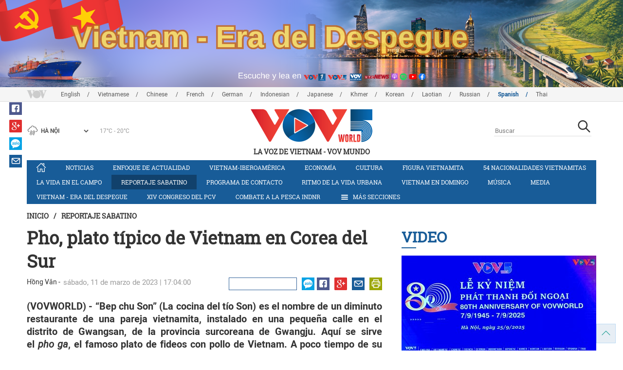

--- FILE ---
content_type: text/html; charset=utf-8
request_url: https://vovworld.vn/es-ES/reportaje-sabatino/pho-plato-tipico-de-vietnam-en-corea-del-sur-1179352.vov
body_size: 16397
content:

<!DOCTYPE html>
<html xmlns="http://www.w3.org/1999/xhtml" xmlns:fb="http://www.facebook.com/2008/fbml" xmlns:og="http://ogp.me/ns#" itemscope="itemscope" itemtype="http://schema.org/WebPage" lang="en">
<head><title>
	Pho, plato típico de Vietnam en Corea del Sur
</title>
<!-- Meta -->
<meta http-equiv="content-type" content="text/html; charset=utf-8" /><meta name="robots" content="index,follow" /><meta id="ctl00_keywords" name="keywords" content="VOV, VOVworld, Pho, fideos con pollo, Bep chu Son, plato típico, cultura culinaria, Vietnam, Corea del Sur" /><meta id="ctl00_description" name="description" content="(VOVWORLD) - “Bep chu Son” (La cocina del tío Son) es el nombre de un diminuto restaurante de una pareja vietnamita, instalado en una pequeña calle en el distrito de Gwangsan, de la provincia surcoreana de Gwangju. Aquí se sirve el pho ga, el famoso plato de fideos con pollo de Vietnam. A poco tiempo de su inauguración, el restaurante se ha convertido en un destino frecuentado por muchos comensales locales y también emigrados vietnamitas en ese país de Asia Oriental." /><meta http-equiv="X-UA-Compatible" content="IE=edge" /><link href="//static.vovworld.vn/favicon.ico" rel="shortcut icon" type="image/x-icon" /><meta name="viewport" content="width=device-width, initial-scale=1" />
<!-- Favicon -->
<!-- CSS Page -->

<script type="text/javascript" src="https://static.vovworld.vn/web/App_Themes/Jscripts/mobileswitcher.js"></script>
<link rel='stylesheet' href='https://static.vovworld.vn/web/App_Themes/Styles/css/news.min.css?v20220114' />

<link href="https://static.vovworld.vn/web/App_Themes/Jscripts/weather/css/widget_css.css?v20190423" rel="stylesheet" />
<link href="https://static.vovworld.vn/web/App_Themes/Jscripts/weather/css/weather-icons.min.css" rel="stylesheet" />
<link rel='stylesheet' href='https://static.vovworld.vn/web/App_Themes/Styles/css/ext.css?v20190423' />
<link rel='stylesheet' href="https://static.vovworld.vn/web/App_Themes/Styles/ZPlayer/zplayer.min.css" />
<style type="text/css">
.header .qc img {max-width: 100%;}
</style>

<!--[if lt IE 9]>
<script src="/Jscripts/modernizr.js"></script>
<script src="/Jscripts/respond.js"></script>
<![endif]-->
<script type="text/javascript">var currentServerDate = '25/01/2026 15:23:49';</script>
<script type="text/javascript">var root_url = "https://vovworld.vn/";</script>
<script type="text/javascript"> var host = 'https://vovworld.vn';</script>
<script type="text/javascript"> var loghost = 'https://vovworld.vn';</script>
<script type="text/javascript" src="https://static.vovworld.vn/web/App_Themes/Jscripts/vendor/jquery.min.js"></script>
<script type="text/javascript" src="https://static.vovworld.vn/web/App_Themes/Jscripts/jquery.popupWindow.js"></script>
<script type="text/javascript" src="https://static.vovworld.vn/web/App_Themes/Jscripts/ui2.js?v=20230414.1"></script>
<script type="text/javascript" src="https://static.vovworld.vn/web/App_Themes/Jscripts/swfobject.js"></script>
<script type="text/javascript" src="https://static.vovworld.vn/web/App_Themes/Jscripts/widget/widget.js?v=20230414"></script>
<script type="text/javascript" src="https://static.vovworld.vn/web/App_Themes/Styles/ZPlayer/zplayer.min.js"></script>
<script>
(function (i, s, o, g, r, a, m) {
i['GoogleAnalyticsObject'] = r; i[r] = i[r] || function () {
(i[r].q = i[r].q || []).push(arguments)
}, i[r].l = 1 * new Date(); a = s.createElement(o),
m = s.getElementsByTagName(o)[0]; a.async = 1; a.src = g; m.parentNode.insertBefore(a, m)
})(window, document, 'script', 'https://www.google-analytics.com/analytics.js', 'ga');
ga('create', 'UA-19805285-3', 'auto');
ga('create', 'UA-97237969-1', 'auto', 'clientTracker');
ga('send', 'pageview');
ga('clientTracker.send', 'pageview');
</script>
<!-- Global site tag (gtag.js) - Google Analytics -->
<script async src="https://www.googletagmanager.com/gtag/js?id=G-4H4V4C26SD"></script>
<script>
window.dataLayer = window.dataLayer || [];
function gtag() { dataLayer.push(arguments); }
gtag('js', new Date());
gtag('config', 'G-4H4V4C26SD');
</script>

<meta property="og:type" content="article" />
<meta property="og:url" content="https://vovworld.vn/es-ES/content/MTAyMjY0Nw==.vov" />
<meta property="og:site_name" content="LA VOZ DE VIETNAM" />
<meta property="og:image" content="https://image.vovworld.vn/w500/Uploaded/vovworld/reyxqqskxq/2023_02_28/dsxh1_PTFE.jpg" />
<meta property="og:title" content="Pho, plato t&#237;pico de Vietnam en Corea del Sur" />
<meta property="og:description" content="(VOVWORLD) - “Bep chu Son” (La cocina del t&#237;o Son) es el nombre de un diminuto restaurante de una pareja vietnamita, instalado en una peque&#241;a calle en el distrito de Gwangsan, de la provincia surcoreana de Gwangju. Aqu&#237; se sirve el pho ga, el famoso plato de fideos con pollo de Vietnam. A poco tiempo de su inauguraci&#243;n, el restaurante se ha convertido en un destino frecuentado por muchos comensales locales y tambi&#233;n emigrados vietnamitas en ese pa&#237;s de Asia Oriental." />
<meta property="article:published_time" content="2023-03-11T17:04:00T+07:00" />
<meta property="article:section" content="Reportaje Sabatino" />
<link rel="canonical" href="https://vovworld.vn/es-ES/reportaje-sabatino/pho-plato-tipico-de-vietnam-en-corea-del-sur-1179352.vov" />
<meta content="VOV, VOVworld, Pho, fideos con pollo, Bep chu Son, plato típico, cultura culinaria, Vietnam, Corea del Sur" name="news_keywords" />
<style type="text/css">
.article__body table img {display: block;margin: 0 auto;}
.article__body .wide-image {width: 100% !important;}
.article__body .content_video, .article__body .jwplayer {clear: both;}
.jwrail {width: 90% !important;}
.desc {display: block;}
.article__body .picBox2 td, .article__body .picBoxRight td {text-align: center;}
.inner-video .story__thumb iframe.cms-video {width: 100%;margin-top: 10px;height: 300px;}
body.ja-JP .article__body span.desc, body.lo-LA .article__body span.desc {text-align: center;}
</style>
<script type="text/javascript" src="https://static.vovworld.vn/web/App_Themes/Jscripts/jwplayer/jwplayer.js"></script>
<script type="text/javascript" src="https://static.vovworld.vn/web/App_Themes/Jscripts/story.js?v=3.2"></script>
<script src="https://static.vovworld.vn/web/App_Themes/Jscripts/photoSwipe/dist/photoswipe.min.js" defer></script>
<script src="https://static.vovworld.vn/web/App_Themes/Jscripts/photoSwipe/dist/photoswipe-ui-default.min.js" defer></script>
<link rel='stylesheet' href='https://static.vovworld.vn/web/App_Themes/Jscripts/photoSwipe/dist/default-skin/default-skin.css' />
</head>
<body class="es-ES">
<form name="aspnetForm" method="post" action="/es-ES/reportaje-sabatino/pho-plato-tipico-de-vietnam-en-corea-del-sur-1179352.vov" id="aspnetForm">
<div>
<input type="hidden" name="__VIEWSTATE" id="__VIEWSTATE" value="aF04byZV5wm0glsJi4qOhrL3oYfv0Ono616leQEukZT1PJtxwj71HsaYqJjyYHtFnEbbIDGYnEXz6iCTI8T1JOX8sWD+WVk57/+SnHfJZOT0HPxzBIko1doXVSuIkEHD" />
</div>

<div>

	<input type="hidden" name="__VIEWSTATEGENERATOR" id="__VIEWSTATEGENERATOR" value="B37EEB7D" />
</div>
<div id="fb-root"></div>
<script>
(function (d, s, id) {
var js, fjs = d.getElementsByTagName(s)[0];
if (d.getElementById(id)) return;
js = d.createElement(s); js.id = id;
js.src = "//connect.facebook.net/en_US/sdk.js#xfbml=1&version=v2.6";
fjs.parentNode.insertBefore(js, fjs);
}(document, 'script', 'facebook-jssdk'));
</script>
<div class="l-wrapper">
<div id="go-top" style="display: block;">
<a href="#header"><i class="spr spr--goTop"></i></a>
</div>

<style>
.topbar .box a {
color: red;
font-weight:bold !important;
}
</style>
<script>
$(document).ready(function () {
setInterval('changecolor()', 2000);
})
function changecolor() {
var back = ["#1995D6", "#EF393A", "#009688"];
var rand = back[Math.floor(Math.random() * back.length)];
//console.log(rand);
$('.topbar .box a').css('color', rand);
}
</script>
<header class="header header--center">

<div id="adsctl00_Header1_ctl00" class="qc qc-center clearfix">
<div style=" margin:0 auto;"><a href='https://vovworld.vn/es-ES/vietnam-era-del-despegue/999.vov' rel='197' class='adsitem' title='' target='_blank' tag='Vietnam - Ky nguyen vuon minh - Header'><img src='https://image.vovworld.vn/Uploaded/vovworld/Dgv/KyNguyenVuonMinh/Header/esbanner2500x350psd_AVML.png' alt=''   /></a></div>
</div>
<script type="text/javascript">$(document).ready(function () {
rotatebanner('ctl00_Header1_ctl00', -9999, -1);
});
</script>
<div class="topbar">
<div class="l-grid">

<p class="language">


<a href="/en-US.vov" >English</a>



<a href="/vi-VN.vov" >Vietnamese</a>



<a href="/zh-CN.vov" >Chinese </a>



<a href="/fr-CH.vov" >French</a>



<a href="/de-DE.vov" >German</a>



<a href="/id-ID.vov" >Indonesian</a>



<a href="/ja-JP.vov" >Japanese</a>



<a href="/km-KH.vov" >Khmer</a>



<a href="/ko-KR.vov" >Korean</a>



<a href="/lo-LA.vov" >Laotian</a>



<a href="/ru-RU.vov" >Russian</a>



<a href="/es-ES.vov"  class="is-active">Spanish</a>



<a href="/th-TH.vov" >Thai</a>


</p>
<!-- language -->


<div id="weather-box" class="weather" class="tab-ctn">
<div id="weather-icon" style="float:left;"><i class="spr spr--w-snow"></i></div>
<select id="weather-location" style="float:left;" onchange="widgetWeather()"></select>
<div id="weather-temp" style="float:left;"><span class="temp">17°C - 26°C</span></div>
</div>

<div class="box" style="position: absolute; top: 110px; z-index: 15;">

</div>
</div>
</div>
<div class="l-grid">

<h1><a href="/es-ES.vov" class="logo" title="Español"><span>LA VOZ DE VIETNAM - VOV MUNDO</span></a></h1>

<div class="search">
<input type="text" class="search__input txt_search txtsearch" data-lang="es-ES" placeholder="Buscar">
<button class="search__button btn_search"><i class="spr spr--search"></i></button>
</div>
</div>
</header>

<nav class="nav nav--center">
<div class="l-grid">
<ul class="nav__list">
<li class="nav__parent nav__parent--home">

<a href="/es-ES.vov"><i class="spr spr--home"></i></a>

</li>

<li class="nav__parent ">
<a href='/es-ES/noticias/456.vov' title="Noticias" rel="456">Noticias</a>
</li>

<li class="nav__parent ">
<a href='/es-ES/enfoque-de-actualidad/483.vov' title="Enfoque de actualidad" rel="483">Enfoque de actualidad</a>
</li>

<li class="nav__parent ">
<a href='/es-ES/vietnam-iberoamerica/515.vov' title="Vietnam-Iberoamérica" rel="515">Vietnam-Iberoamérica</a>
</li>

<li class="nav__parent ">
<a href='/es-ES/economia/325.vov' title="Economía" rel="325">Economía</a>
</li>

<li class="nav__parent ">
<a href='/es-ES/cultura/324.vov' title="Cultura" rel="324">Cultura</a>
</li>

<li class="nav__parent ">
<a href='/es-ES/figura-vietnamita/590.vov' title="Figura vietnamita" rel="590">Figura vietnamita</a>
</li>

<li class="nav__parent ">
<a href='/es-ES/54-nacionalidades-vietnamitas/644.vov' title="54 nacionalidades vietnamitas" rel="644">54 nacionalidades vietnamitas</a>
</li>

<li class="nav__parent ">
<a href='/es-ES/la-vida-en-el-campo/327.vov' title="La vida en el campo" rel="327">La vida en el campo</a>
</li>

<li class="nav__parent  is-active">
<a href='/es-ES/reportaje-sabatino/328.vov' title="Reportaje Sabatino" rel="328">Reportaje Sabatino</a>
</li>

<li class="nav__parent ">
<a href='/es-ES/programa-de-contacto/329.vov' title="Programa de contacto" rel="329">Programa de contacto</a>
</li>

<li class="nav__parent ">
<a href='/es-ES/ritmo-de-la-vida-urbana/1150.vov' title="Ritmo de la vida urbana" rel="1150">Ritmo de la vida urbana</a>
</li>

<li class="nav__parent ">
<a href='/es-ES/vietnam-en-domingo/1032.vov' title="Vietnam en domingo" rel="1032">Vietnam en domingo</a>
</li>

<li class="nav__parent ">
<a href='/es-ES/musica/525.vov' title="Música" rel="525">Música</a>
</li>

<li class="nav__parent ">
<a href='/es-ES/media/877.vov' title="Media" rel="877">Media</a>
</li>

<li class="nav__parent ">
<a href='/es-ES/vietnam-era-del-despegue/999.vov' title="Vietnam - Era del Despegue" rel="999">Vietnam - Era del Despegue</a>
</li>

<li class="nav__parent ">
<a href='/es-ES/xiv-congreso-del-pcv/802.vov' title="XIV Congreso del PCV" rel="802">XIV Congreso del PCV</a>
</li>

<li class="nav__parent ">
<a href='/es-ES/combate-a-la-pesca-indnr/1182.vov' title="Combate a la pesca INDNR" rel="1182">Combate a la pesca INDNR</a>
</li>

<li class="nav__parent all-section">
<a href="javascript:void(0);"><i class="spr spr--bars"></i>Más Secciones</a>
<ul class="nav__child">

<li>
<a href='/es-ES/vida-social/687.vov' title="Vida social " rel="687">Vida social </a>
</li>

<li>
<a href='/es-ES/vietnam-mil-historias/1148.vov' title="Vietnam, mil historias" rel="1148">Vietnam, mil historias</a>
</li>

<li>
<a href='/es-ES/make-in-vietnam/1095.vov' title="Make in Vietnam" rel="1095">Make in Vietnam</a>
</li>

<li>
<a href='/es-ES/buenas-personas-buenas-acciones/840.vov' title="Buenas personas, buenas acciones" rel="840">Buenas personas, buenas acciones</a>
</li>

<li>
<a href='/es-ES/ojos-amigos-que-nos-ven/561.vov' title="Ojos amigos que nos ven" rel="561">Ojos amigos que nos ven</a>
</li>

<li>
<a href='/es-ES/concurso-que-conoce-usted-sobre-vietnam/1036.vov' title="Concurso ¿Qué conoce usted sobre Vietnam?" rel="1036">Concurso ¿Qué conoce usted sobre Vietnam?</a>
</li>

</ul>
</li>
<li class="nav__parent is-last">
<a href="javascript:(void);"><i class="spr spr--search-white"></i></a>
<div class="nav__search">
<input type="text" class="search__input txt_search txtsearch2" data-lang="es-ES" placeholder="Buscar">
<button class="search__button btn_search2">Tìm kiếm</button>
</div>
</li>
</ul>
</div>
</nav>
<!--end box-menu-->


<main class="">

<div class="l-grid">

<div class="breadcrumbs">
<a itemprop="title" href="/es-ES.vov">Inicio</a>
<span class="split">/</span>
<a id="ctl00_mainContent_BreadCumb1_hlZone" itemprop="title" href="/es-ES/reportaje-sabatino/328.vov">Reportaje Sabatino</a>
</div>

<div class="article-page__content">
<div class="l-grid__main">
<article class="article" id="cms-main-article">
<header class="article__header cms-title">
<h1>Pho, plato típico de Vietnam en Corea del Sur</h1>
</header>
<div class="article__meta">
<p  style="float:left;" class="cms-author">Hồng Vân -&nbsp&nbsp</p>

<time>sábado, 11 de marzo de 2023 | 17:04:00</time>
<div class="article__social">
<div style="float: left">
<div class="fb-like" data-href="https://vovworld.vn/es-ES/content/MTAyMjY0Nw==.vov" data-layout="button_count" data-action="like" data-size="small" data-show-faces="true" data-share="true"></div>
</div>
<a href="https://www.facebook.com/La-Voz-de-Vietnam-178953895616704/" target="_blank"><i class="spr spr--fb"></i></a>
<a href="javascript:;" class="sendsocial foo-glus" rel="gplus"><i class="spr spr--gplus"></i></a>
<div style="float: left; margin-left: 5px;" class="zalo-share-button" data-href="https://vovworld.vn/es-ES/content/MTAyMjY0Nw==.vov" data-oaid="2892115417498936311" data-layout="icon" data-customize="true">
<a href="javascript:void(0);"><i class="spr spr--zalo"></i></a>
</div>
<a href="mailto:email@domain.com?subject=Pho, plato típico de Vietnam en Corea del Sur&amp;body=https%3a%2f%2fvovworld.vn%2fes-ES%2freportaje-sabatino%2fpho-plato-tipico-de-vietnam-en-corea-del-sur-1179352.vov" id="ctl00_mainContent_sendmailContent1"><i class="spr spr--email"></i></a>
<a href="javascript:;" onclick="printdiv('#cms-main-article', 'https://static.vovworld.vn/w/App_Themes/styles/img/logo.png');return false;"><i class="spr spr--print"></i></a>
</div>
</div>
<div class="article__sapo cms-desc">
<div style="text-align: justify;">(VOVWORLD) -&nbsp;“Bep&nbsp;chu&nbsp;Son” (La cocina del tío Son) es el nombre de un diminuto restaurante de una pareja vietnamita, instalado en una pequeña calle en el distrito de Gwangsan, de la provincia surcoreana de Gwangju. Aquí se sirve el&nbsp;<i>pho</i><i>&nbsp;ga</i>, el famoso plato de fideos con pollo de Vietnam. A poco tiempo de su inauguración, el restaurante se ha convertido en un destino frecuentado por muchos comensales locales y también emigrados vietnamitas en ese país de Asia Oriental.</div>

</div>
<div class="article__body cms-body">
<table class="body-image wide-image">
    <tbody>
        <tr>
            <td><img src="https://image.vovworld.vn/w730/uploaded/vovworld/reyxqqskxq/2023_02_28/dsxh1_ptfe.jpg" alt="Pho, plato típico de Vietnam en Corea del Sur - ảnh 1" style="" class="cms-photo" data-photo-original-src="https://static.vovworld.vn/uploaded/huonggiang/2023_02_28/dsxh1_ptfe.jpg"><span class="desc">El&nbsp;restaurante&nbsp;“Bep&nbsp;chu&nbsp;Son” en el distrito de Gwangsan, de la provincia surcoreana de Gwangju. (Foto: Hồng Vân)</span></td>
        </tr>
    </tbody>
</table>
<p style="text-align: justify;">Tras disfrutar de un buen tazón de <i>pho</i> en&nbsp;Bep&nbsp;chu&nbsp;Son al término de su jornada de trabajo, Jeon Kang Hyeon se muestra satisfecho. Esta no es la primera vez que él cena en este restaurante.<br>
</p>
<p style="text-align: justify;">“En Gwangju hay varios lugares donde se vende el <i>pho</i> vietnamita, pero me apetece más el de aquí, ya que para mí su sabor es especial. Cada mes voy a este restaurante de 3 a 5 veces. Mis colegas también suelen comer aquí. En realidad, la gastronomía vietnamita ha sido muy conocida entre la sociedad surcoreana. En mi caso, las comidas vietnamitas me atraen desde 2014 cuando todavía estaba en la universidad”, dijo Jeon Kang Hyeon.</p>
<p style="text-align: justify;">En la mesa de al lado, Eunsil Yang pidió un tazón de fideos con pollo y lo consumió con jugo de limón y salsa picante, como si fuera una verdadera gourmet vietnamita.</p>
<p style="text-align: justify;">“Tengo la sensación de que el <i>pho</i> tiene muchas cosas en común con la sopa de fideos con almejas de nuestro país. Pero, si el caldo del último plato se prepara con mariscos, el que se usa para el <i>pho</i> tiene el sabor de la carne y es más sabroso. La cocina vietnamita goza hoy en día una presencia muy notoria en Corea del Sur. Además del <i>pho</i>, se venden el bocadillo vietnamita-<i>banh mi</i>, y fideos con carne de cerdo a la parrilla-<i>bun cha</i>, pero en este frío de invierno nada es más apetecible que la sopa caliente del <i>pho</i>”, expresó Eunsil Yang.</p>
<table class="body-image wide-image">
    <tbody>
        <tr>
            <td><img src="https://image.vovworld.vn/w730/uploaded/vovworld/reyxqqskxq/2023_02_28/dsxh2_rawf.jpg" alt="Pho, plato típico de Vietnam en Corea del Sur - ảnh 2" style="" class="cms-photo" data-photo-original-src="https://static.vovworld.vn/uploaded/huonggiang/2023_02_28/dsxh2_rawf.jpg"><span class="desc">El surcoreano Jeon Kang Hyeon, es uno de los comensales locales que frecuentan el restarante. (Foto: Hồng Vân)</span></td>
        </tr>
    </tbody>
</table>
<p style="text-align: justify;">El dueño, y también cocinero de este restaurante, es Tran Khanh Son, de 31 años y oriundo de la provincia norvietnamita de Tuyen Quang. Junto a su esposa, se estableció en Corea del Sur hace seis años. Son abrió este restaurante para presentar el <i>pho</i> vietnamita a más personas, y para hacerlo escogió un lugar donde se concentran muchos trabajadores de diferentes países como China, Tailandia, Laos y Uzbekistán.</p>
<p style="text-align: justify;">&nbsp;“Yo abrazaba la idea de crear este restaurante desde hacía mucho tiempo. Deseo llevar el <i>pho</i> vietnamita a todos los lugares y el primer destino es Corea del Sur”, explicó Son.</p>
<p style="text-align: justify;">De acuerdo con este cocinero, el caldo es especialmente importante para el <i>pho</i>. Este se hace cocinando a fuego lento una gran cantidad de huesos de pollo. Además, explicó que las materias primas deciden el sabor original de esta sopa de fideos.</p>
<p style="text-align: justify;">“Al comienzo de la operación de este restaurante las materias primas eran 100% importadas de Vietnam. Luego de hacer algunas investigaciones, me enteré de que en Corea del Sur hay muchos establecimientos de vietnamitas que las producen y suministran. Entonces, los ingredientes frescos como pollos y hierbas aromáticas los obtengo de esos locales”.</p>
<p style="text-align: justify;">Para adaptarse al gusto de los comensales surcoreanos, Son agrega picante al caldo y les sirve además kimchi como comida de acompañamiento.</p>
<p style="text-align: justify;">Su restaurante vende entre 50 y 70 tazones de <i>pho</i> diarios a unos nueve mil wones (casi 8 dólares) por cada uno. Para Son y su esposa, esto ya es un gran estímulo.</p>
<p style="text-align: justify;">“Me siento orgulloso de traer el <i>pho</i> vietnamita a Corea del Sur. Intentaré difundir este plato con mi restaurante para que más personas en este país lo conozcan”.</p>
<table class="body-image wide-image">
    <tbody>
        <tr>
            <td><img src="https://image.vovworld.vn/w730/uploaded/vovworld/reyxqqskxq/2023_02_28/dsxh3_wvng.jpg" alt="Pho, plato típico de Vietnam en Corea del Sur - ảnh 3" style="" class="cms-photo" data-photo-original-src="https://static.vovworld.vn/uploaded/huonggiang/2023_02_28/dsxh3_wvng.jpg"><span class="desc">El&nbsp;<i>pho&nbsp;</i>so convierte en “embajador de la cultura culinaria” de Vietnam.&nbsp;(Foto: Hồng Vân)</span></td>
        </tr>
    </tbody>
</table>
<p style="text-align: justify;">El <i>pho</i> de “Bep&nbsp;chu&nbsp;Son” deleita el paladar de los comensales surcoreanos, mientras que para muchos de los compatriotas del dueño del restaurante, como Minh Nguyet, quien vive en Corea del Sur desde hace 12 años, el sabor original del plato les ayuda a aliviar un poco la morriña.</p>
<p style="text-align: justify;">“Cuando estaba en Vietnam no me gustaba mucho comer <i>pho</i>, pero desde que vine a Corea del Sur para estudiar y trabajar, de repente su sabor me hace sentir cerca de mi país y me quita un poco la nostalgia. Entonces, cada vez que lo disfruto, es como si estuviera de regreso a Vietnam”, dijo Nguyet.</p>
<p style="text-align: justify;">La pareja propietaria se enfoca actualmente en promover la marca de “Bep&nbsp;chu&nbsp;Son” en plataformas digitales como: facebook y tiktok, y planea abrir otro restaurante en Seúl, la capital.</p>
<p style="text-align: justify;">Gracias al empeño de emprendedores como Son y su esposa, el <i>pho </i>conquista el paladar de cada vez más comensales surcoreanos, fungiendo así como “embajador de la cultura culinaria” de Vietnam.</p>
</div>
<p class="article__author cms-author">Hồng Vân</p>



<div class="footer__social">
<div class="article__social">
<a href="javascript:;" class="sendsocial foo-fb" rel="facebook"><i class="spr spr--fb"></i></a>
<a href="javascript:;" class="sendsocial foo-glus" rel="gplus"><i class="spr spr--gplus"></i></a>
<div style="float: left; margin-left: 5px;" class="zalo-share-button" data-href="https://vovworld.vn/es-ES/content/MTAyMjY0Nw==.vov" data-oaid="2892115417498936311" data-layout="icon" data-customize="true">
<a href="javascript:void(0);"><i class="spr spr--zalo"></i></a>
</div>
<a href="mailto:email@domain.com?subject=Pho, plato típico de Vietnam en Corea del Sur&amp;body=https%3a%2f%2fvovworld.vn%2fes-ES%2freportaje-sabatino%2fpho-plato-tipico-de-vietnam-en-corea-del-sur-1179352.vov" id="ctl00_mainContent_sendmailContent2"><i class="spr spr--email"></i></a>
<a href="javascript:;" onclick="printdiv('#cms-main-article', 'https://static.vovworld.vn/w/App_Themes/styles/img/logo.png');return false;"><i class="spr spr--print"></i></a>
</div>
</div>

<div class="article__tagCloud">
<h3><span>Tag</span></h3>
<p>
<a href="/es-ES/tags/vov.vov" title="VOV">VOV</a><a href="/es-ES/tags/vovworld.vov" title=" VOVworld"> VOVworld</a><a href="/es-ES/tags/pho.vov" title=" Pho"> Pho</a><a href="/es-ES/tags/fideos-con-pollo.vov" title=" fideos con pollo"> fideos con pollo</a><a href="/es-ES/tags/bep-chu-son.vov" title=" Bep chu Son"> Bep chu Son</a><a href="/es-ES/tags/plato-típico.vov" title=" plato típico"> plato típico</a><a href="/es-ES/tags/cultura-culinaria.vov" title=" cultura culinaria"> cultura culinaria</a><a href="/es-ES/tags/vietnam.vov" title=" Vietnam"> Vietnam</a><a href="/es-ES/tags/corea-del-sur.vov" title=" Corea del Sur"> Corea del Sur</a>
</p>
</div>


<section class="article__relate">

<section class="article__relate">
<header class="relate__header">
<a href="javascript:void(0);">Noticias Relacionadas</a>
</header>
<div class="relate__body">

<article class="story">
<figure class="story__thumb">
<a href="/es-ES/media/sopa-de-fideos-con-carne-bovina-en-cuenco-de-piedra-otro-manjar-de-la-gastronomia-de-hanoi-1166941.vov" title="Sopa de fideos con carne bovina en cuenco de piedra, otro manjar de la gastronomía de Hanói">
<img src="https://image.vovworld.vn/200x120/Uploaded/vovworld/abhuhuo/2023_01_09/phobobatda_JBJZ.jpg" alt="Sopa de fideos con carne bovina en cuenco de piedra, otro manjar de la gastronomía de Hanói" title="Sopa de fideos con carne bovina en cuenco de piedra, otro manjar de la gastronomía de Hanói" />
</a>
</figure>
<h2 class="story__heading">
<a href="/es-ES/media/sopa-de-fideos-con-carne-bovina-en-cuenco-de-piedra-otro-manjar-de-la-gastronomia-de-hanoi-1166941.vov" title="Sopa de fideos con carne bovina en cuenco de piedra, otro manjar de la gastronomía de Hanói">Sopa de fideos con carne bovina en cuenco de piedra, otro manjar de la gastronomía de Hanói</a>
</h2>
</article>

<article class="story">
<figure class="story__thumb">
<a href="/es-ES/media/arte-culinario-el-orgullo-de-los-vietnamitas-1161198.vov" title="Arte culinario, el orgullo de los vietnamitas">
<img src="https://image.vovworld.vn/200x120/Uploaded/vovworld/abunsht/2022_12_17/1_tpou_BSQW.jpg" alt="Arte culinario, el orgullo de los vietnamitas" title="Arte culinario, el orgullo de los vietnamitas" />
</a>
</figure>
<h2 class="story__heading">
<a href="/es-ES/media/arte-culinario-el-orgullo-de-los-vietnamitas-1161198.vov" title="Arte culinario, el orgullo de los vietnamitas">Arte culinario, el orgullo de los vietnamitas</a>
</h2>
</article>

<article class="story">
<figure class="story__thumb">
<a href="/es-ES/noticias/promueven-el-pho-vietnamita-desde-su-tierra-originaria-1159633.vov" title="Promueven el pho vietnamita desde su tierra originaria">
<img src="https://image.vovworld.vn/200x120/Uploaded/vovworld/ycgvpuiq/2022_12_12/2-anh1-ngaycuapho2022_ESGF.jpg" alt="Promueven el pho vietnamita desde su tierra originaria" title="Promueven el pho vietnamita desde su tierra originaria" />
</a>
</figure>
<h2 class="story__heading">
<a href="/es-ES/noticias/promueven-el-pho-vietnamita-desde-su-tierra-originaria-1159633.vov" title="Promueven el pho vietnamita desde su tierra originaria">Promueven el pho vietnamita desde su tierra originaria</a>
</h2>
</article>

<article class="story">
<figure class="story__thumb">
<a href="/es-ES/noticias/pho-de-vietnam-entre-los-100-platos-mas-populares-del-mundo-segun-tasteatlas-1146228.vov" title="Pho de Vietnam entre los 100 platos más populares del mundo, según TasteAtlas">
<img src="https://image.vovworld.vn/200x120/Uploaded/vovworld/abunsht/2022_10_26/pho_noodle_ZUQP.jpg" alt="Pho de Vietnam entre los 100 platos más populares del mundo, según TasteAtlas" title="Pho de Vietnam entre los 100 platos más populares del mundo, según TasteAtlas" />
</a>
</figure>
<h2 class="story__heading">
<a href="/es-ES/noticias/pho-de-vietnam-entre-los-100-platos-mas-populares-del-mundo-segun-tasteatlas-1146228.vov" title="Pho de Vietnam entre los 100 platos más populares del mundo, según TasteAtlas">Pho de Vietnam entre los 100 platos más populares del mundo, según TasteAtlas</a>
</h2>
</article>

</div>
</section>

</section>

<div class="article__comments">
<h3 class="title"><i class="spr spr--comment"></i>comentar</h3>

<div class="fyi fyi-665 mb10">
<div class="box"></div>
</div>
<div class="input" id="commentbox">
<div class="input-group">
<input type="text" id="txtName" placeholder="Su nombre y apellido" class="name form-control" />
<input class="email form-control" type="email" placeholder="Su email" id="txtMail">
<textarea class="form-control" placeholder="Detalle " id="txtContent" rows="5"></textarea>
</div>
<div class="action">
<div class="pull-right">
<button class="btn btn-sm btnSubmit" id="btnComment" content="1022647" parent="0" data-lang="es-ES">Enviar</button>
</div>
</div>
</div>
</div>
<script type="text/javascript">
var commentCount=0;
function loadcomment() {
var currentPage=$('#viewmorecomment').attr('rel');
$(".loadingcomment").show();
jQuery.ajax({ url: '/ajax/comment.aspx', type: 'POST', data: { cid: 1022647, page: currentPage }, success: function(data) {
console.log(data);
$('#commentlist').append(data);
$('#viewmorecomment').attr('rel', parseInt(currentPage) + 1);
var countshow = parseInt(currentPage) * 5;
if(countshow >= commentCount){
$('#pagging').css('display','none');
}
$('html, body').animate({
//scrollTop: $("#commentlist").offset().top
}, 1000);
$(".loadingcomment").hide();
}});
}
</script>

<section class="article__relate">

<section class="article__relate">
<header class="relate__header">
<a href="javascript:void(0);">Otros</a>
</header>
<div class="relate__body">

<article class="story">
<figure class="story__thumb">
<a href="/es-ES/reportaje-sabatino/plena-confianza-en-las-decisiones-del-xiv-congreso-del-partido-1460854.vov" title=" Plena confianza en las decisiones del XIV Congreso del Partido">
<img src="https://image.vovworld.vn/200x120/Uploaded/vovworld/vowkuqvp/2026_01_24/pst7-anh1_JDRV.jpg" alt=" Plena confianza en las decisiones del XIV Congreso del Partido" title=" Plena confianza en las decisiones del XIV Congreso del Partido" />
</a>
</figure>
<h2 class="story__heading">
<a href="/es-ES/reportaje-sabatino/plena-confianza-en-las-decisiones-del-xiv-congreso-del-partido-1460854.vov" title=" Plena confianza en las decisiones del XIV Congreso del Partido"> Plena confianza en las decisiones del XIV Congreso del Partido</a>
</h2>
</article>

<article class="story">
<figure class="story__thumb">
<a href="/es-ES/reportaje-sabatino/el-vinculo-entre-el-ejercito-y-el-pueblo-en-la-campana-quang-trung-en-region-montanosa-1456134.vov" title="El vínculo entre el Ejército y el pueblo en la “Campaña Quang Trung” en región montañosa">
<img src="https://image.vovworld.vn/c200x120/Uploaded/vovworld/vowkuqvp/2026_01_09/vov5_anh4_WENI.jpg" alt="El vínculo entre el Ejército y el pueblo en la “Campaña Quang Trung” en región montañosa" title="El vínculo entre el Ejército y el pueblo en la “Campaña Quang Trung” en región montañosa" />
</a>
</figure>
<h2 class="story__heading">
<a href="/es-ES/reportaje-sabatino/el-vinculo-entre-el-ejercito-y-el-pueblo-en-la-campana-quang-trung-en-region-montanosa-1456134.vov" title="El vínculo entre el Ejército y el pueblo en la “Campaña Quang Trung” en región montañosa">El vínculo entre el Ejército y el pueblo en la “Campaña Quang Trung” en región montañosa</a>
</h2>
</article>

<article class="story">
<figure class="story__thumb">
<a href="/es-ES/reportaje-sabatino/el-turismo-en-las-aldeas-ede-avanza-como-un-camino-hacia-la-integracion-internacional-1453603.vov" title="El turismo en las aldeas Ede avanza como un camino hacia la integración internacional">
<img src="https://image.vovworld.vn/200x120/Uploaded/vovworld/vowkuqvp/2026_01_03/pst7-anh4_WJSI.jpg" alt="El turismo en las aldeas Ede avanza como un camino hacia la integración internacional" title="El turismo en las aldeas Ede avanza como un camino hacia la integración internacional" />
</a>
</figure>
<h2 class="story__heading">
<a href="/es-ES/reportaje-sabatino/el-turismo-en-las-aldeas-ede-avanza-como-un-camino-hacia-la-integracion-internacional-1453603.vov" title="El turismo en las aldeas Ede avanza como un camino hacia la integración internacional">El turismo en las aldeas Ede avanza como un camino hacia la integración internacional</a>
</h2>
</article>

<article class="story">
<figure class="story__thumb">
<a href="/es-ES/reportaje-sabatino/consenso-social-impulsa-la-modernizacion-urbana-en-dong-mai-quang-ninh-1452547.vov" title="Consenso social impulsa la modernización urbana en Dong Mai, Quang Ninh">
<img src="https://image.vovworld.vn/200x120/Uploaded/vovworld/vowkuqvp/2025_12_26/pst7-anh4_WSYN.jpg" alt="Consenso social impulsa la modernización urbana en Dong Mai, Quang Ninh" title="Consenso social impulsa la modernización urbana en Dong Mai, Quang Ninh" />
</a>
</figure>
<h2 class="story__heading">
<a href="/es-ES/reportaje-sabatino/consenso-social-impulsa-la-modernizacion-urbana-en-dong-mai-quang-ninh-1452547.vov" title="Consenso social impulsa la modernización urbana en Dong Mai, Quang Ninh">Consenso social impulsa la modernización urbana en Dong Mai, Quang Ninh</a>
</h2>
</article>

</div>
</section>

</section>
</article>
</div>
<div class="l-grid__sub">

<script type="text/javascript">
$(document).ready(function () {
$('.popupbutton').click(function (event) {
event.preventDefault();
//window.open($(this).attr("href"), "popupWindow", "width=510,height=70,scrollbars=yes");
popupwindow($(this).attr("data-src"), 'Radio Box', 510, 70);
});
});
</script>
<div class="sidebar">

<div class="video-aside">
<div class="sidebar__title">
<a href="/es-ES/video/559.vov" title="Video">
<span>Video</span>
</a>
</div>
<div class="video__content">
<div class="main">

<article class="story">
<figure class="story__thumb">
<a href="/es-ES/media/acto-conmemorativo-del-80º-aniversario-de-vov5-1432496.vov" title="Acto conmemorativo del 80.º aniversario de VOV5">
<img src="https://image.vovworld.vn/400x240/Uploaded/vovworld/reyxqqskxq/2025_10_16/covervideot10_TMFO.jpg" alt="Acto conmemorativo del 80.º aniversario de VOV5" title="Acto conmemorativo del 80.º aniversario de VOV5" />
</a>
</figure>
<h2 class="story__heading">
<a href="/es-ES/media/acto-conmemorativo-del-80º-aniversario-de-vov5-1432496.vov" title="Acto conmemorativo del 80.º aniversario de VOV5">Acto conmemorativo del 80.º aniversario de VOV5</a>
</h2>
</article>

</div>
<div class="sub">

<article class="story">
<figure class="story__thumb">
<a href="/es-ES/media/vov5 80 anos-conectando-con-el-mundo-1422044.vov" title="VOV5: 80 años conectando con el mundo">
<img src="https://image.vovworld.vn/200x120/Uploaded/vovworld/reyxqqskxq/2025_09_06/cover1_TTEZ.jpg" alt="VOV5: 80 años conectando con el mundo" title="VOV5: 80 años conectando con el mundo" />
</a>
</figure>
<h2 class="story__heading">
<a href="/es-ES/media/vov5 80 anos-conectando-con-el-mundo-1422044.vov" title="VOV5: 80 años conectando con el mundo">VOV5: 80 años conectando con el mundo</a>
</h2>
</article>

<article class="story">
<figure class="story__thumb">
<a href="/es-ES/media/templo-de-la-literatura-otro-espacio-para-acercar-el-arte-tradicional-vietnamita-al-publico-1419240.vov" title="Templo de la Literatura, otro espacio para acercar el arte tradicional vietnamita al público">
<img src="https://image.vovworld.vn/200x120/Uploaded/vovworld/reyxqqskxq/2025_08_27/cover_IWGO.jpg" alt="Templo de la Literatura, otro espacio para acercar el arte tradicional vietnamita al público" title="Templo de la Literatura, otro espacio para acercar el arte tradicional vietnamita al público" />
</a>
</figure>
<h2 class="story__heading">
<a href="/es-ES/media/templo-de-la-literatura-otro-espacio-para-acercar-el-arte-tradicional-vietnamita-al-publico-1419240.vov" title="Templo de la Literatura, otro espacio para acercar el arte tradicional vietnamita al público">Templo de la Literatura, otro espacio para acercar el arte tradicional vietnamita al público</a>
</h2>
</article>

</div>
</div>
</div>


<div class="list-aside">
<div class="sidebar__title">
<a href="javscript:void(0);">Lo más  Popular</a>
</div>
<div class="list-aside__content">

<article class="story">
<figure class="story__thumb">
<a href="/es-ES/reportaje-sabatino/plena-confianza-en-las-decisiones-del-xiv-congreso-del-partido-1460854.vov" title=" Plena confianza en las decisiones del XIV Congreso del Partido">
<img src="https://image.vovworld.vn/120x90/Uploaded/vovworld/vowkuqvp/2026_01_24/pst7-anh1_JDRV.jpg" alt=" Plena confianza en las decisiones del XIV Congreso del Partido" title=" Plena confianza en las decisiones del XIV Congreso del Partido" />
</a>
</figure>
<h2 class="story__heading">
<a href="/es-ES/reportaje-sabatino/plena-confianza-en-las-decisiones-del-xiv-congreso-del-partido-1460854.vov" title=" Plena confianza en las decisiones del XIV Congreso del Partido">

 Plena confianza en las decisiones del XIV Congreso del Partido
</a>
</h2>
</article>

</div>
</div>


<div class="todayradio-aside">
<div class="audio-action-sidebar">

<button class="audio-action__btn is-first openmedia popupbutton" data-src="/RadioPlayer.aspx?c=channel5"><span>En directo</span></button>


</div>
<div class="sidebar__title ">
<a href="javascript:void(0);">
<span>Emisiones de la semana</span>
</a>
</div>
<div class="todayradio__content">

<a href="/es-ES/emisiones-de-la-semana/24012026-1462086.vov">
<i class="spr spr--calendar"></i>
<span>
24/01/2026
</span>
</a>

<a href="/es-ES/emisiones-de-la-semana/23012026-1461780.vov">
<i class="spr spr--calendar"></i>
<span>
23/01/2026
</span>
</a>

<a href="/es-ES/emisiones-de-la-semana/22012026-1461236.vov">
<i class="spr spr--calendar"></i>
<span>
22/01/2026
</span>
</a>

<a href="/es-ES/emisiones-de-la-semana/21012026-1460744.vov">
<i class="spr spr--calendar"></i>
<span>
21/01/2026
</span>
</a>

<a href="/es-ES/emisiones-de-la-semana/20012026-1460237.vov">
<i class="spr spr--calendar"></i>
<span>
20/01/2026
</span>
</a>

</div>
</div>


<div class="list-aside">
<div class="sidebar__title mini-header">
<a href="/es-ES/eventlist.vov">Eventos</a>
</div>


<div class="list-aside__content">
<h3 class="mini-title">
<a href="/es-ES/event/vietnam-un-pais-emprendedor/664.vov" title="Vietnam, un país emprendedor">Vietnam, un país emprendedor</a>
</h3>

<article class="story">
<figure class="story__thumb">
<a href="/es-ES/noticias/start-up-vietnamita-entra-en-el-top-10-de-concurso-internacional-en-hong-kong-china-1446943.vov" title="Start-up vietnamita entra en el Top 10 de concurso internacional en Hong Kong (China)">
<img src="https://image.vovworld.vn/120x90/Uploaded/vovworld/vowkuqvp/2025_12_06/18-start-uptrevn1_ICJT.jpg" alt="Start-up vietnamita entra en el Top 10 de concurso internacional en Hong Kong (China)" title="Start-up vietnamita entra en el Top 10 de concurso internacional en Hong Kong (China)" />
</a>
</figure>
<h2 class="story__heading">
<a href="/es-ES/noticias/start-up-vietnamita-entra-en-el-top-10-de-concurso-internacional-en-hong-kong-china-1446943.vov" title="Start-up vietnamita entra en el Top 10 de concurso internacional en Hong Kong (China)">Start-up vietnamita entra en el Top 10 de concurso internacional en Hong Kong (China)</a>
</h2>
</article>

<article class="story">
<figure class="story__thumb">
<a href="/es-ES/enfoque-de-actualidad/resolucion-57-impulso-estrategico-para-la-transformacion-tecnologica-en-vietnam-1367574.vov" title="Resolución 57: Impulso estratégico para la transformación tecnológica en Vietnam">
<img src="https://image.vovworld.vn/120x90/Uploaded/vovworld/abunsht/2025_02_17/tsctamngay17thang2_VGJX.jpg" alt="Resolución 57: Impulso estratégico para la transformación tecnológica en Vietnam" title="Resolución 57: Impulso estratégico para la transformación tecnológica en Vietnam" />
</a>
</figure>
<h2 class="story__heading">
<a href="/es-ES/enfoque-de-actualidad/resolucion-57-impulso-estrategico-para-la-transformacion-tecnologica-en-vietnam-1367574.vov" title="Resolución 57: Impulso estratégico para la transformación tecnológica en Vietnam">Resolución 57: Impulso estratégico para la transformación tecnológica en Vietnam</a>
</h2>
</article>

<article class="story">
<figure class="story__thumb">
<a href="/es-ES/economia/vietnam-promueve-las-exportaciones-en-linea-a-traves-de-plataformas-de-comercio-electronico-1322617.vov" title="Vietnam promueve las exportaciones en línea a través de plataformas de comercio electrónico">
<img src="https://image.vovworld.vn/120x90/Uploaded/vovworld/reyxqqskxq/2024_08_27/kt1_NONH.jpg" alt="Vietnam promueve las exportaciones en línea a través de plataformas de comercio electrónico" title="Vietnam promueve las exportaciones en línea a través de plataformas de comercio electrónico" />
</a>
</figure>
<h2 class="story__heading">
<a href="/es-ES/economia/vietnam-promueve-las-exportaciones-en-linea-a-traves-de-plataformas-de-comercio-electronico-1322617.vov" title="Vietnam promueve las exportaciones en línea a través de plataformas de comercio electrónico">Vietnam promueve las exportaciones en línea a través de plataformas de comercio electrónico</a>
</h2>
</article>

<article class="story">
<figure class="story__thumb">
<a href="/es-ES/noticias/primer-ministro-anima-al-estudiantado-a-cultivar-ideas-y-perseverar-en-su-futura-carrera-profesional-1294223.vov" title="Primer Ministro anima al estudiantado a cultivar ideas y perseverar en su futura carrera profesional">
<img src="https://image.vovworld.vn/120x90/Uploaded/vovworld/abhuhuo/2024_05_12/10-hocsinh-anh1_OTQB.jpg" alt="Primer Ministro anima al estudiantado a cultivar ideas y perseverar en su futura carrera profesional" title="Primer Ministro anima al estudiantado a cultivar ideas y perseverar en su futura carrera profesional" />
</a>
</figure>
<h2 class="story__heading">
<a href="/es-ES/noticias/primer-ministro-anima-al-estudiantado-a-cultivar-ideas-y-perseverar-en-su-futura-carrera-profesional-1294223.vov" title="Primer Ministro anima al estudiantado a cultivar ideas y perseverar en su futura carrera profesional">Primer Ministro anima al estudiantado a cultivar ideas y perseverar en su futura carrera profesional</a>
</h2>
</article>

<article class="story">
<figure class="story__thumb">
<a href="/es-ES/noticias/vietnam-ocupa-el-tercer-puesto-del-sudeste-asiatico-en-atraccion-de-inversiones-en-emprendimiento-1290541.vov" title="Vietnam ocupa el tercer puesto del Sudeste Asiático en atracción de inversiones en emprendimiento">
<img src="https://image.vovworld.vn/120x90/Uploaded/vovworld/abhuhuo/2024_04_28/khoinghiep_WVPS.jpg" alt="Vietnam ocupa el tercer puesto del Sudeste Asiático en atracción de inversiones en emprendimiento" title="Vietnam ocupa el tercer puesto del Sudeste Asiático en atracción de inversiones en emprendimiento" />
</a>
</figure>
<h2 class="story__heading">
<a href="/es-ES/noticias/vietnam-ocupa-el-tercer-puesto-del-sudeste-asiatico-en-atraccion-de-inversiones-en-emprendimiento-1290541.vov" title="Vietnam ocupa el tercer puesto del Sudeste Asiático en atracción de inversiones en emprendimiento">Vietnam ocupa el tercer puesto del Sudeste Asiático en atracción de inversiones en emprendimiento</a>
</h2>
</article>

</div>



<div class="list-aside__content">
<h3 class="mini-title">
<a href="/es-ES/event/soberania-vietnamita-en-mar-e-islas/596.vov" title="Soberanía vietnamita en mar e islas">Soberanía vietnamita en mar e islas</a>
</h3>

<article class="story">
<figure class="story__thumb">
<a href="/es-ES/noticias/llevan-suministros-y-presentes-del-tet-a-militares-y-pobladores-en-la-zona-especial-de-truong-sa-1458810.vov" title="Llevan suministros y presentes del Tet a militares y pobladores en la Zona Especial de Truong Sa">
<img src="https://image.vovworld.vn/120x90/Uploaded/vovworld/reyxqqskxq/2026_01_17/7-anh1-haidoan129_BOZV.jpg" alt="Llevan suministros y presentes del Tet a militares y pobladores en la Zona Especial de Truong Sa" title="Llevan suministros y presentes del Tet a militares y pobladores en la Zona Especial de Truong Sa" />
</a>
</figure>
<h2 class="story__heading">
<a href="/es-ES/noticias/llevan-suministros-y-presentes-del-tet-a-militares-y-pobladores-en-la-zona-especial-de-truong-sa-1458810.vov" title="Llevan suministros y presentes del Tet a militares y pobladores en la Zona Especial de Truong Sa">Llevan suministros y presentes del Tet a militares y pobladores en la Zona Especial de Truong Sa</a>
</h2>
</article>

<article class="story">
<figure class="story__thumb">
<a href="/es-ES/noticias/vietnam-enaltece-los-valores-esenciales-del-dao-hoc-en-su-promocion-cultural-1456521.vov" title="Vietnam enaltece los valores esenciales del Dao hoc en su promoción cultural">
<img src="https://image.vovworld.vn/120x90/Uploaded/vovworld/abunsht/2026_01_10/5-tonvinh_GBFL.jpg" alt="Vietnam enaltece los valores esenciales del Dao hoc en su promoción cultural" title="Vietnam enaltece los valores esenciales del Dao hoc en su promoción cultural" />
</a>
</figure>
<h2 class="story__heading">
<a href="/es-ES/noticias/vietnam-enaltece-los-valores-esenciales-del-dao-hoc-en-su-promocion-cultural-1456521.vov" title="Vietnam enaltece los valores esenciales del Dao hoc en su promoción cultural">Vietnam enaltece los valores esenciales del Dao hoc en su promoción cultural</a>
</h2>
</article>

<article class="story">
<figure class="story__thumb">
<a href="/es-ES/noticias/unclos-unico-camino-para-resolver-disputas-maritimas-1438211.vov" title="UNCLOS, único camino para resolver disputas marítimas">
<img src="https://image.vovworld.vn/120x90/Uploaded/vovworld/vowkuqvp/2025_11_05/3-anh1-uncloslaconduong_LNBZ.jpg" alt="UNCLOS, único camino para resolver disputas marítimas" title="UNCLOS, único camino para resolver disputas marítimas" />
</a>
</figure>
<h2 class="story__heading">
<a href="/es-ES/noticias/unclos-unico-camino-para-resolver-disputas-maritimas-1438211.vov" title="UNCLOS, único camino para resolver disputas marítimas">UNCLOS, único camino para resolver disputas marítimas</a>
</h2>
</article>

<article class="story">
<figure class="story__thumb">
<a href="/es-ES/noticias/inauguran-xvii-conferencia-internacional-sobre-el-mar-del-este-1437627.vov" title="Inauguran XVII Conferencia Internacional sobre el Mar del Este">
<img src="https://image.vovworld.vn/120x90/Uploaded/vovworld/reyxqqskxq/2025_11_03/14-tintieudiem-hoithaokhoahoc-anh1_FZCK.jpg" alt="Inauguran XVII Conferencia Internacional sobre el Mar del Este" title="Inauguran XVII Conferencia Internacional sobre el Mar del Este" />
</a>
</figure>
<h2 class="story__heading">
<a href="/es-ES/noticias/inauguran-xvii-conferencia-internacional-sobre-el-mar-del-este-1437627.vov" title="Inauguran XVII Conferencia Internacional sobre el Mar del Este">Inauguran XVII Conferencia Internacional sobre el Mar del Este</a>
</h2>
</article>

<article class="story">
<figure class="story__thumb">
<a href="/es-ES/noticias/desean-convertir-la-zona-especial-de-truong-sa-en-un-centro-economico-cultural-y-social-del-pais-1429881.vov" title="Desean convertir la Zona Especial de Truong Sa en un centro económico, cultural y social del país">
<img src="https://image.vovworld.vn/120x90/Uploaded/vovworld/reyxqqskxq/2025_10_07/31-anh2-cutrimongmuon_BTTN.jpg" alt="Desean convertir la Zona Especial de Truong Sa en un centro económico, cultural y social del país" title="Desean convertir la Zona Especial de Truong Sa en un centro económico, cultural y social del país" />
</a>
</figure>
<h2 class="story__heading">
<a href="/es-ES/noticias/desean-convertir-la-zona-especial-de-truong-sa-en-un-centro-economico-cultural-y-social-del-pais-1429881.vov" title="Desean convertir la Zona Especial de Truong Sa en un centro económico, cultural y social del país">Desean convertir la Zona Especial de Truong Sa en un centro económico, cultural y social del país</a>
</h2>
</article>

</div>


</div>

</div>

</div>
</div>
</div>
<div class="pswp" tabindex="-1" role="dialog" aria-hidden="true">
<div class="pswp__bg"></div>
<div class="pswp__scroll-wrap">
<div class="pswp__container">
<div class="pswp__item"></div>
<div class="pswp__item"></div>
<div class="pswp__item"></div>
</div>
<div class="pswp__ui pswp__ui--hidden">
<div class="pswp__top-bar">
<div class="pswp__counter"></div>
<a class="pswp__button pswp__button--close" title="Close (Esc)"></a>
<a class="pswp__button pswp__button--share" title="Share"></a>
<a class="pswp__button pswp__button--fs" title="Toggle fullscreen"></a>
<a class="pswp__button pswp__button--zoom" title="Zoom in/out"></a>
<div class="pswp__preloader">
<div class="pswp__preloader__icn">
<div class="pswp__preloader__cut">
<div class="pswp__preloader__donut"></div>
</div>
</div>
</div>
</div>
<div class="pswp__share-modal pswp__share-modal--hidden pswp__single-tap">
<div class="pswp__share-tooltip"></div>
</div>
<a class="pswp__button pswp__button--arrow--left" title="Previous (arrow left)">
</a>
<a class="pswp__button pswp__button--arrow--right" title="Next (arrow right)">
</a>
<div class="pswp__caption">
<div class="pswp__caption__center"></div>
</div>
</div>
</div>
</div>

</main>

<div class="l-grid">
<div class="event-news">
<h3><a class="box-title" href="/es-ES/eventlist.vov">Eventos :</a></h3>
<div class="box-content">

<span class="mini-title">
<a href="/es-ES/event/buenas-personas-buenas-acciones/595.vov" title="Buenas personas, buenas acciones ">Buenas personas, buenas acciones </a>
</span>

</div>
</div>
</div>

<footer class="footer">
<div class="vov-chanel">
<div class="l-grid">
<a href="http://vov.vn/RadioPlayer.aspx?c=vov1">VOV1</a>
<a href="http://vov.vn/RadioPlayer.aspx?c=vov2">VOV2</a>
<a href="http://vov.vn/RadioPlayer.aspx?c=vov3">VOV3</a>
<a href="http://tnvn.gov.vn:9988/">VOV4</a>
<a href="http://vov.vn/RadioPlayer.aspx?c=vov5">VOV5</a>
<a href="http://vov.vn/RadioPlayer.aspx?c=vovgt">VOVGT-Ha Noi</a>
<a href="http://vov.vn/RadioPlayer.aspx?c=vovgtsg">VOVGT-TP.HCM</a>
<a href="http://vov.vn/RadioPlayer.aspx?c=vovtv">VOVTV</a>
</div>
</div>

<ul class="footer__cate">

</ul>


<div class="footer__language">
<div class="l-grid">
<span class="title"><i class="spr spr--global"></i>Language:</span>


<a href="/en-US.vov"><i class="spr spr--c-english"></i>English</a>



<a href="/vi-VN.vov"><i class="spr spr--c-vietnamese"></i>Vietnamese</a>



<a href="/zh-CN.vov"><i class="spr spr--c-chinese"></i>Chinese </a>



<a href="/fr-CH.vov"><i class="spr spr--c-french"></i>French</a>



<a href="/de-DE.vov"><i class="spr spr--c-german"></i>German</a>



<a href="/id-ID.vov"><i class="spr spr--c-indonesian"></i>Indonesian</a>



<a href="/ja-JP.vov"><i class="spr spr--c-japanese"></i>Japanese</a>



<a href="/km-KH.vov"><i class="spr spr--c-khmer"></i>Khmer</a>



<a href="/ko-KR.vov"><i class="spr spr--c-korean"></i>Korean</a>



<a href="/lo-LA.vov"><i class="spr spr--c-laotian"></i>Laotian</a>



<a href="/ru-RU.vov"><i class="spr spr--c-russian"></i>Russian</a>



<a href="/es-ES.vov"><i class="spr spr--c-spanish"></i>Spanish</a>



<a href="/th-TH.vov"><i class="spr spr--c-thai"></i>Thai</a>


</div>
</div>
<!-- language footer-->

<div class="l-grid">
<section class="footer__meta">
<div class="author">
<p>Licencias de operación:<br>
14444/GP-BTTTT otorgado el 5/9/2011<br>
2113/GP-BTTTT otorgado el 6/12/2011</p>
<p>
Directora: Pho Cam Hoa</p>
<p>Directores adjuntos: Nguyen Thi Thu Hoa, Hoang Thi Kim Thu, Bui Manh Hung</p>
</div>
<div class="copyright">
<p>VOV Mundo- 45 Ba Trieu, Hanoi</p>
<p>Tel:&nbsp; 84-4-39342894</p>
<p>Fax: 84-4-38266707</p>
<p>Email:&nbsp;<a href="mailto:vovmundo@gmail.com">vovmundo73@gmail.com</a>&nbsp;-&nbsp;<a href="mailto:vovworld@vov.vn">vovworld@vov.vn</a>
</p>
<br />
<a href="/es-ES/introvov.vov">VOV</a><span>-</span>
<a href="/es-ES/introvov5.vov">VOV5 </a><span>-</span>
<a href="/es-ES/introsection.vov">EMISIÓN EN ESPAÑOL</a><span>-</span>
<a href="/es-ES/contactus.vov">CONTACTO</a>
</div>
</section>
</div>
</footer>

</div>
<ul class="floating-social">
<li>
<a href="https://www.facebook.com/La-Voz-de-Vietnam-178953895616704/" target="_blank"><i class="spr spr--fb"></i></a>
</li>
<li>
<a href="javascript:void(0);" class="sendsocial foo-glus" rel="gplus"><i class="spr spr--gplus"></i></a>
</li>
<li>
<div class="zalo-share-button" data-href="/es-ES.vov" data-oaid="2892115417498936311" data-layout="icon" data-customize="true">
<a href="javascript:void(0);"><i class="spr spr--zalo"></i></a>
</div>
</li>
<li>
<a href="/es-ES/contactus.vov"><i class="spr spr--email"></i></a>
</li>
</ul>
<!-- JS Global Compulsory -->
<script type="text/javascript" src="https://static.vovworld.vn/web/App_Themes/Jscripts/log.js?v3"></script>
<script type="text/javascript">logging('1022647', '328', 1, 'es-ES');</script>
<script src="https://static.vovworld.vn/web/App_Themes/Jscripts/news.min.js" defer></script>
<script type="text/javascript" src="https://static.vovworld.vn/web/App_Themes/Jscripts/ui.js?v1.5"></script>
<script src="https://sp.zalo.me/plugins/sdk.js"></script>

<script type="text/javascript">
$(document).ready(function () {
$(".article__body img").wrap(function (index) {
var _this = $(this);
var src = $(this).attr("src");
src = src.replace("w630", "");
var box_desc = $(this).parent().find(".image_caption");
if (box_desc == null) {
box_desc = $(this).find("em");
}
var desc = box_desc == null ? document.title.replace("\"", "&quot;").replace("“", "&quot;").replace("”", "&quot;") : box_desc.text();
return "<a class='photo' href='" + src + "' data-desc='" + (desc == undefined ? "" : desc) + "' data-index='" + index + "' />";
});
$('.article__body').each(function () {
var $pic = $(this),
getItems = function () {
var items = [];
$pic.find('a.photo').each(function () {
var item = { src: $(this).attr("href"), w: 0, h: 0, title: $(this).attr("data-desc") }
items.push(item);
});
return items;
}
var items = getItems();
var $pswp = $('.pswp')[0];
$pic.on('click', 'a.photo', function (event) {
event.preventDefault();
var $index = $(this).data('index');
var options = {
index: $index,
showAnimationDuration: 0,
hideAnimationDuration: 0,
tapToClose: true,
shareEl: false,
captionEl: true
}
// Initialize PhotoSwipe
var lightBox = new PhotoSwipe($pswp, PhotoSwipeUI_Default, items, options);
lightBox.init();
});
});
});
</script>

</form>
</body>
</html>


--- FILE ---
content_type: text/plain; charset=utf-8
request_url: https://vovworld.vn/ajax/tool.ashx?type=time&first=true&time=29488824
body_size: -87
content:
["1769354610225.37","87ef3ce76a32699b1f5027a85470af73"]